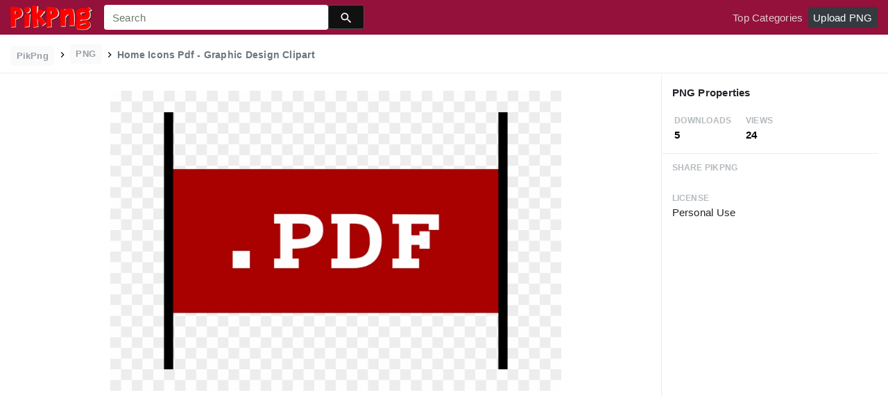

--- FILE ---
content_type: text/html;charset=utf-8
request_url: https://www.pikpng.com/pngvi/imhwbRT_home-icons-pdf-graphic-design-clipart/
body_size: 8366
content:





<!doctype html>
<html lang="en"><head>
    <meta charset="utf-8">
    <meta name="viewport" content="width=device-width, initial-scale=1, shrink-to-fit=no">

    <title>Home Icons Pdf - Graphic Design Clipart (#4183293) - PikPng </title>
    <meta name="description" content="Home Icons Pdf - Graphic Design Clipart is high quality 640*480  transparent png stocked by PikPng. Download it free and share it with more people.">
	<meta name="keywords" content="Home Icons Pdf - Graphic Design Clipart, transparent png image">

   
    <link rel="stylesheet" href="https://www.pikpng.com/css/a.css">
    <link rel="stylesheet" href="https://www.pikpng.com/css/b.css">
    <link rel="stylesheet" href="https://www.pikpng.com/css/icon_details.css">
	<link rel="stylesheet" href="https://www.pikpng.com/css/page.css?v=1.1">

<meta property="og:type" content="website" />
<meta property="og:url" content="https://www.pikpng.com/pngvi/imhwbRT_home-icons-pdf-graphic-design-clipart/" />
<meta property="og:title" content="Home Icons Pdf - Graphic Design Clipart (#4183293) - PikPng" />
<meta property="og:description" content="Home Icons Pdf - Graphic Design Clipart is high quality 640*480  transparent png stocked by PikPng. Download it free and share it with more people." />
<meta property="og:image" content="https://www.pikpng.com/pngl/m/418-4183293_home-icons-pdf-graphic-design-clipart.png">
<meta property="og:site_name" content="PikPng.com" />
<meta property="fb:app_id" content="2370715289850948" />
<meta property="twitter:account_id" content="1064403778017738752" />
<meta name="twitter:site" content="@pikpng_inc">
<meta name="twitter:card" content="photo">
<meta name="twitter:title" content="Home Icons Pdf - Graphic Design Clipart (#4183293) - PikPng">
<meta name="twitter:image" content="https://www.pikpng.com/pngl/m/418-4183293_home-icons-pdf-graphic-design-clipart.png">
 


 
  
 <style>
 .img-detail-title a {
color:#aaa9a9!important;
font-weight:400!important;
}

.fz14{color:#818684!important}
.h3{font-size: 1.2rem!important;font-weight:400!important;color:#6c7176 !important}

 
.pdt-app-img-link {
    display: none;
    width: 130px;
    height: 130px;
    position: absolute;
    left: 0;
    top: 0;
    right: 0;
    bottom: 0;
    background: url(/images/buy_img_link.png) no-repeat;
    margin: auto;
}
.at-label{display:none;}
.pdt-app-box:hover .pdt-app-img-link{display:inline-block;opacity:.8}.pdt-app-box:hover .pdt-app-img-link:hover{opacity:1}

@media screen and (max-width: 640px){
.imgcss{
width:95%!important;
}
.buttoncss{
margin-bottom:10px;
}
}

.click_pop {cursor:pointer!important;}
</style>

 

<script async src="https://pagead2.googlesyndication.com/pagead/js/adsbygoogle.js"></script>

 
</head>
<body class="preview-white nav-fixed">
    


	<link rel="stylesheet" href="/adopen/adstyle.css">	
<div class="adbgPop"></div>
<div class="adpop" style="top: 100px;">
    <div class="adpop-top">
        <h2 class="poph2">Download PNG</h2>
        <span class="adpop-close"><img src="/adopen/close-2.png" width="30"></span>
    </div>
    <div class="adpop-content">

	<div style="float:left;margin-left:-4px;" class="adtextshow" id="pophints">&nbsp;Please wait while your url is generating... <span style="float:right;" class="clock" id="clockid">3</span></div>

	<div class="adhtml">


	</div>

        <div class="adpop-content-left">
            <p>Resolution: <span id="idresad" style="margin-right:8px;"></span> Image Size: <span id="idsizead"></span></p>
			<p class="freedownad"><a href="#" class="downloadadopen" id="downbtnad" rel="nofollow" target="_blank" style="text-decoration: none;">Download</a></p>
        </div>
    </div> 
</div>

    
 






<nav class="navbar navbar-expand-lg navbar-dark bg-dark">
    <a href="/" class="navbar-brand p-0 d-xl-none mr-2">
        <img src="/images/logoicon5.png" width="36" height="36" class="d-inline-block align-top"  >
    </a>

    <a href="/" class="navbar-brand p-0 d-none d-xl-block">
        <img src="/images/logo5.png"  height="38" class="d-inline-block align-top"  >
    </a>

    
    <form name="keyForm" action="/search.html" class="search-form"  method="get" onsubmit="return search(document.keyForm);" >
        <div class="input-group">
            <input class="form-control  border-0 flexdatalist_disabled" type="search" name="k" placeholder="Search" value=""  >
            <div class="input-group-append">
                <button class="btn btn-primary btn-sm px-3" type="submit" style="background:#111;height:35px">
                    
    <img src="/images/search4.svg" alt="" width="20" height="20" class="ui-icon align-text-bottom">

                </button>
            </div>
        </div></form>


    <button class="navbar-toggler border-0 px-0" type="button" data-toggle="collapse" data-target="#mainNavigation" aria-controls="mainNavigation" aria-expanded="false" aria-label="Toggle navigation">
        <span class="navbar-toggler-icon"></span>
    </button>

    <div class="collapse navbar-collapse text-center text-lg-left" id="mainNavigation">
        <ul class="navbar-nav mr-auto">
            <!--li class="nav-item">
                <a href="https://www.pikpng.com/freepng/arrow/" class="nav-link ">Clipart</a>
            </li>
            <li class="nav-item">
                <a href="https://www.pikpng.com/freepng/car/" class="nav-link ">Silhouette</a>
            </li>
            <li class="nav-item">
                <a href="https://www.pikpng.com/freepng/food/" class="nav-link ">Icon</a>
            </li-->
            
        </ul>

        <ul class="navbar-nav text-lg-right">
            

            <li class="nav-item d-none">
                <a href="#cart-preview-dropdown" data-toggle="collapse" class="nav-link">
                    
     <img src="/images/split.svg" alt="" width="16" height="16" class="ui-icon align-text-bottom" style="margin-top:8px;">

                    <span class="badge badge-danger badge-pill">
                        <span data-counter="cart_items"></span>
                    </span>
                </a>
            </li>

            
                <li class="nav-item">
                    <a href="/toppngs/" class="nav-link" >Top Categories</a>
                </li>
                <li class="nav-item">
                    <a href="/uploadimgs/" class="nav-link" rel="nofollow" style="border-color:#dee2e6;color:#fff;background:#343a40;border-radius:4px!important;">Upload PNG</a>
                </li>
            
        </ul>

      
    </div>
</nav>
    

    
    <header class="bg-white border-bottom py-2">
        <div class="container-fluid">
            <div class="row">
                <div class="col-md-9">
                    <div class="text-muted font-weight-bold small pt-1">
                        <a href="/" class="px-2 py-1 rounded text-muted opacity-70 btn btn-sm btn-light text-secondary mb-0" style="margin-bottom:6px;">
                            PikPng
                        </a>

                        
						<img src="/images/split.svg" alt="" width="16" height="16" class="ui-icon align-text-bottom" style="margin-top:2px;">

 
                            <span class="px-2 py-1 rounded text-muted opacity-70 btn btn-sm btn-light text-secondary mb-0"  style="margin-bottom:6px!important;">
                               PNG
                            </span>

                            
						<img src="/images/split.svg" alt="" width="16" height="16" class="ui-icon align-text-bottom" style="margin-top:2px;">

                          <h1 style="font-size:14px;display:inline-block;">Home Icons Pdf - Graphic Design Clipart</h1>
 

 
                    </div>
                </div>
                <div class="mt-1 col-md-3 text-md-right">
 
 
                </div>
            </div>
        </div>
    </header>

    <main class="bg-white border-bottom">
        <div class="container-fluid">
            
                <div class="icon-details">
                    <div class="row no-gutters">
                        <div class="col-xl-9 col-lg-8">
                            <div class="text-center pt-3 pb-5 h-100 position-relative">




                                <div class="my-4 d-flex justify-content-center align-items-center">
                                    <div class="icon-preview-img sized pdt-app-box">

 <a href="https://www.pikpng.com/transpng/imhwbRT/"   title="Home Icons Pdf - Graphic Design Clipart" class="" target="_blank">

																	 <span class="pdt-app-img-link" style="top:-400px!important"></span>

                                        <img class="imgcss" src="https://www.pikpng.com/pngl/m/418-4183293_home-icons-pdf-graphic-design-clipart.png" width="650" height="auto"  alt="Home Icons Pdf - Graphic Design Clipart #4183293" title="Home Icons Pdf - Graphic Design Clipart" class="d-block mx-auto">
											
									</a>

                                    </div>
                                </div>
	
                           
<div style="margin-bottom:10px;"> 
<!-- auto-hori -->
<ins class="adsbygoogle"
     style="display:block"
     data-ad-client="ca-pub-3317875339271875"
     data-ad-slot="1999647039"
     data-ad-format="auto"
     data-full-width-responsive="true"></ins>
<script>
     (adsbygoogle = window.adsbygoogle || []).push({});
</script>

</div>

                                <div class="text-center mb-2">
                                    
                                        
                                            <button class="btn btn-primary px-4 " style="background-color: #d1d1d2;border-color: #d1d1d2;" 
											  onclick="javascript:document.location='https://www.pikpng.com/downpngs/imhwbRT_home-icons-pdf-graphic-design-clipart/'">
                                                Free Download
                                            </button>

                                            <a href="https://www.pikpng.com/setdmca/" class="btn btn-outline-secondary px-4" rel="nofollow">
                                                Copyright complaint 
                                            </a>


                                        
                                    
                                </div>

<style>
p{margin-bottom:6px!important;}
.pdt-link-div{padding-bottom:8px!important;}
</style>


			<div class="pdt-link-box clearfix">
			
			<h2 class="pdt-link-title" style="text-align:left;">You're welcome to embed this image in your website/blog!</h2>
			
			<div class="pdt-link-div clearfix">
				<p class="pdt-link-name" style="text-align:left;">Text link to this page:</p>
				<p class="pdt-link-url" style="text-align:left;">
					<textarea type="text" onclick="javascript:this.select();"  class="pdt-link-input">&lt;a href="https://www.pikpng.com/pngvi/imhwbRT_home-icons-pdf-graphic-design-clipart/" target="_blank"&gt;Home Icons Pdf - Graphic Design Clipart @pikpng.com&lt;/a&gt;</textarea>
				</p>
			</div>


<div> 
<!-- auto-hori -->
<ins class="adsbygoogle"
     style="display:block"
     data-ad-client="ca-pub-3317875339271875"
     data-ad-slot="1999647039"
     data-ad-format="auto"
     data-full-width-responsive="true"></ins>
<script>
     (adsbygoogle = window.adsbygoogle || []).push({});
</script>

</div>

 
			<div class="pdt-link-div clearfix">
				<p class="pdt-link-name" style="text-align:left;">Medium size image for your website/blog:</p>
				<p class="pdt-link-url" style="text-align:left;">
					<textarea type="text" onclick="javascript:this.select();"  class="pdt-link-input">&lt;img src="https://www.pikpng.com/pngl/m/418-4183293_home-icons-pdf-graphic-design-clipart.png" alt="Home Icons Pdf - Graphic Design Clipart@pikpng.com"&gt;</textarea>
				</p>
			</div>

			</div>


                            </div>



                        </div>
                        <div class="col-xl-3 col-lg-4 col-details">
                            <div class="border-bottom p-3">
                                
                                    
                                        <div class="pb-2">
                                   

                                            <h6 class="d-inline-block">
                                                     PNG Properties
                                            </h6>
                                        </div>

                                        <div class="text-muted mb-0 ml-1">
                                            <div class="row">
                                                <div class="col-4">
                                                    <small class="text-muted text-uppercase font-weight-bold small opacity-50">Downloads</small>
                                                    <strong class="d-block text-dark">
                                                        5
                                                    </strong>
                                                </div>

                                                <div class="col-4">
                                                    <small class="text-muted text-uppercase font-weight-bold small opacity-50">Views </small>
                                                    <strong class="d-block text-dark">
                                                        24
                                                    </strong>
                                                </div>

                                            </div>
                                        </div>
                                    
                                
                            </div>


                            <div class="px-3">



                                <ul class="list-unstyled">

                                    <li class="my-4">
                                        <small class="text-muted text-uppercase font-weight-bold small opacity-50">Share PikPng</small>
                                        <span class="d-block">  								<div class="addthis_inline_share_toolbox"></div> </span>
                                    </li>

                                    <li class="my-4">
                                        <small class="text-muted text-uppercase font-weight-bold small opacity-50">License</small>
                                        <span class="d-block">  Personal Use </span>
                                    </li>

 <li class="my-4">


<div> 
<!-- auto-hori -->
<ins class="adsbygoogle"
     style="display:block"
     data-ad-client="ca-pub-3317875339271875"
     data-ad-slot="1999647039"
     data-ad-format="auto"
     data-full-width-responsive="true"></ins>
<script>
     (adsbygoogle = window.adsbygoogle || []).push({});
</script>

</div>
      </li>


                                    <li class="my-4">
                                        <small class="text-muted text-uppercase font-weight-bold small opacity-50">Resolution</small>
                                        <span class="d-block">
											640x480
                                        </span>
                                   
                                    </li>

                                    
                                        <li class="my-4">
                                            <small class="text-muted text-uppercase font-weight-bold small opacity-50">Name</small>
                                            <span class="d-block"> Home Icons Pdf - Graphic Design Clipart </span>
                                        </li>
                                    

                                    
                                        <li class="my-4">
                                            <small class="text-muted text-uppercase font-weight-bold small opacity-50">Size</small>
                                            <span class="d-block"> 36 KB  </span>
                                        </li>
                                    
 

                                    <li class="my-4">
                                        <small class="text-muted text-uppercase font-weight-bold small opacity-50">Ralate Tags</small>
                                        <span class="d-block pt-1">
                                            
<div> 
<!-- auto-hori -->
<ins class="adsbygoogle"
     style="display:block"
     data-ad-client="ca-pub-3317875339271875"
     data-ad-slot="1999647039"
     data-ad-format="auto"
     data-full-width-responsive="true"></ins>
<script>
     (adsbygoogle = window.adsbygoogle || []).push({});
</script>

</div>                                                
                                                 
      

		    
                                        </span>
                                    </li>
 
                                </ul>
                            </div>

                  
                        </div>
                    </div>
                </div>
            
        </div>
    </main>

    
        <div class="bg-light py-3">
            <div class="container-fluid">
                <div class="row">
                    <div class="col-md-6">
                        <div class="pl-1 mb-3">
                            <h3 class="h5 mb-0">
You may also like
                            </h3>

 
                        </div>
                    </div>
                    <div class="col-md-6">
                        <div class="d-none d-lg-block text-right">
						

              <a    style="text-transform:capitalize;display: inline-block !important;color:#818684!important" href="https://www.pikpng.com/freepng/pdf-png-icons/"  title="pdf png icons" lass="btn btn-outline-secondary">
              
                pdf png icons
             
</a>&nbsp;&nbsp;

              <a    style="text-transform:capitalize;display: inline-block !important;color:#818684!important" href="https://www.pikpng.com/freepng/transparent-png-images-of-social-media-icons/"  title="transparent png images of social media icons" lass="btn btn-outline-secondary">
              
                transparent png images of social media icons
             
</a>&nbsp;&nbsp;

              <a    style="text-transform:capitalize;display: inline-block !important;color:#818684!important" href="https://www.pikpng.com/freepng/real-estate-icons-png/"  title="real estate icons png" lass="btn btn-outline-secondary">
              
                real estate icons png
             
</a>&nbsp;&nbsp;

              <a    style="text-transform:capitalize;display: inline-block !important;color:#818684!important" href="https://www.pikpng.com/freepng/facebook-twitter-icons-png/"  title="facebook twitter icons png" lass="btn btn-outline-secondary">
              
                facebook twitter icons png
             
</a>&nbsp;&nbsp;



                         </div>
                    </div>
                </div>

                
                    
                    
                        
    <div class="icon-grid grid-fluid clearfix">
        
            
    
    
    
    
    
    


    <div id="masList" class="clearfix img-list-box  png_tag_list">
        





 

		<div class="list-item img-list">
		<div class="img-list-pd">
			<div class="img-show" >
			<a href="https://www.pikpng.com/pngvi/imhwbRT_home-icons-pdf-graphic-design-clipart/" class="img-part click_pop9" title="Home Icons Pdf - Graphic Design Clipart">
				<img class="lazy2" src="/images/default.png" data-original="https://cpng.pikpng.com/pngl/s/418-4183293_home-icons-pdf-graphic-design-clipart.png" alt="Home Icons Pdf - Graphic Design Clipart" title="Home Icons Pdf - Graphic Design Clipart">
				<div class="img-bg"></div>
			</a>
			<div class="img-btn-box">
				<a href="https://www.pikpng.com/pngvi/imhwbRT_home-icons-pdf-graphic-design-clipart/" style="background: #232328;"> <span>PNG</span></a>
			</div>
		</div>
		<div class="img-detail">
			<h3 class="img-detail-title">
			<a href="#" style="text-transform:capitalize">Home Icons Pdf - Graphic Design Clipart</a></h3>
			<div class="pic-info clearfix"> 
			<p class="info-title fl">640*480</p>
			<div class="download-info fr">
				<p class="fl download-info-p">
					<img src="https://www.pikpng.com/images/icon-see.png" style="width:16px; height: 16px;">
					<span>0</span>
				</p>
				<p class="fl download-info-p">
					<img src="https://www.pikpng.com/images/icon-pctdown.png" style="width:16px; height: 16px;">
					<span>0</span>
				</p>
			</div>
			</div>
		</div>
		</div></div>




 

		<div class="list-item img-list">
		<div class="img-list-pd">
			<div class="img-show" >
			<a href="https://www.pikpng.com/pngvi/ThwbJx_free-vector-home-icons-free-vector-design-home/" class="img-part click_pop9" title="Free Vector Home Icons Free Vector - Design Home Vector Png Clipart">
				<img class="lazy2" src="/images/default.png" data-original="https://cpng.pikpng.com/pngl/s/53-537264_free-vector-home-icons-free-vector-design-home.png" alt="Free Vector Home Icons Free Vector - Design Home Vector Png Clipart" title="Free Vector Home Icons Free Vector - Design Home Vector Png Clipart">
				<div class="img-bg"></div>
			</a>
			<div class="img-btn-box">
				<a href="https://www.pikpng.com/pngvi/ThwbJx_free-vector-home-icons-free-vector-design-home-vector-png-clipart/" style="background: #232328;"> <span>PNG</span></a>
			</div>
		</div>
		<div class="img-detail">
			<h3 class="img-detail-title">
			<a href="#" style="text-transform:capitalize">Free Vector Home Icons Free Vector - Design Home Vector Png Clipart</a></h3>
			<div class="pic-info clearfix"> 
			<p class="info-title fl">4267*3143</p>
			<div class="download-info fr">
				<p class="fl download-info-p">
					<img src="https://www.pikpng.com/images/icon-see.png" style="width:16px; height: 16px;">
					<span>0</span>
				</p>
				<p class="fl download-info-p">
					<img src="https://www.pikpng.com/images/icon-pctdown.png" style="width:16px; height: 16px;">
					<span>0</span>
				</p>
			</div>
			</div>
		</div>
		</div></div>




 

		<div class="list-item img-list">
		<div class="img-list-pd">
			<div class="img-show" >
			<a href="https://www.pikpng.com/pngvi/ixJiJx_diy-workshops-kelsey-brosseau-graphic-design-clipart/" class="img-part click_pop9" title="Diy Workshops Kelsey Brosseau - Graphic Design Clipart">
				<img class="lazy2" src="/images/default.png" data-original="https://cpng.pikpng.com/pngl/s/25-252442_diy-workshops-kelsey-brosseau-graphic-design-clipart.png" alt="Diy Workshops Kelsey Brosseau - Graphic Design Clipart" title="Diy Workshops Kelsey Brosseau - Graphic Design Clipart">
				<div class="img-bg"></div>
			</a>
			<div class="img-btn-box">
				<a href="https://www.pikpng.com/pngvi/ixJiJx_diy-workshops-kelsey-brosseau-graphic-design-clipart/" style="background: #232328;"> <span>PNG</span></a>
			</div>
		</div>
		<div class="img-detail">
			<h3 class="img-detail-title">
			<a href="#" style="text-transform:capitalize">Diy Workshops Kelsey Brosseau - Graphic Design Clipart</a></h3>
			<div class="pic-info clearfix"> 
			<p class="info-title fl">1580*1029</p>
			<div class="download-info fr">
				<p class="fl download-info-p">
					<img src="https://www.pikpng.com/images/icon-see.png" style="width:16px; height: 16px;">
					<span>0</span>
				</p>
				<p class="fl download-info-p">
					<img src="https://www.pikpng.com/images/icon-pctdown.png" style="width:16px; height: 16px;">
					<span>0</span>
				</p>
			</div>
			</div>
		</div>
		</div></div>




 

		<div class="list-item img-list">
		<div class="img-list-pd">
			<div class="img-show" >
			<a href="https://www.pikpng.com/pngvi/ibJihxb_computer-icons-pdf-web-design-art-graphic-design/" class="img-part click_pop9" title="Computer Icons Pdf Web Design Art - Graphic Design Clipart">
				<img class="lazy2" src="/images/default.png" data-original="https://cpng.pikpng.com/pngl/s/319-3191999_computer-icons-pdf-web-design-art-graphic-design.png" alt="Computer Icons Pdf Web Design Art - Graphic Design Clipart" title="Computer Icons Pdf Web Design Art - Graphic Design Clipart">
				<div class="img-bg"></div>
			</a>
			<div class="img-btn-box">
				<a href="https://www.pikpng.com/pngvi/ibJihxb_computer-icons-pdf-web-design-art-graphic-design-clipart/" style="background: #232328;"> <span>PNG</span></a>
			</div>
		</div>
		<div class="img-detail">
			<h3 class="img-detail-title">
			<a href="#" style="text-transform:capitalize">Computer Icons Pdf Web Design Art - Graphic Design Clipart</a></h3>
			<div class="pic-info clearfix"> 
			<p class="info-title fl">580*750</p>
			<div class="download-info fr">
				<p class="fl download-info-p">
					<img src="https://www.pikpng.com/images/icon-see.png" style="width:16px; height: 16px;">
					<span>0</span>
				</p>
				<p class="fl download-info-p">
					<img src="https://www.pikpng.com/images/icon-pctdown.png" style="width:16px; height: 16px;">
					<span>0</span>
				</p>
			</div>
			</div>
		</div>
		</div></div>




 

		<div class="list-item img-list">
		<div class="img-list-pd">
			<div class="img-show" >
			<a href="https://www.pikpng.com/pngvi/iJwwTob_design-your-original-calender-pdf-with-photo-calendar/" class="img-part click_pop9" title="Design Your Original Calender Pdf With Photo - Calendar Pdf Design Clipart">
				<img class="lazy2" src="/images/default.png" data-original="https://cpng.pikpng.com/pngl/s/389-3890162_design-your-original-calender-pdf-with-photo-calendar.png" alt="Design Your Original Calender Pdf With Photo - Calendar Pdf Design Clipart" title="Design Your Original Calender Pdf With Photo - Calendar Pdf Design Clipart">
				<div class="img-bg"></div>
			</a>
			<div class="img-btn-box">
				<a href="https://www.pikpng.com/pngvi/iJwwTob_design-your-original-calender-pdf-with-photo-calendar-pdf-design-clipart/" style="background: #232328;"> <span>PNG</span></a>
			</div>
		</div>
		<div class="img-detail">
			<h3 class="img-detail-title">
			<a href="#" style="text-transform:capitalize">Design Your Original Calender Pdf With Photo - Calendar Pdf Design Clipart</a></h3>
			<div class="pic-info clearfix"> 
			<p class="info-title fl">1000*326</p>
			<div class="download-info fr">
				<p class="fl download-info-p">
					<img src="https://www.pikpng.com/images/icon-see.png" style="width:16px; height: 16px;">
					<span>0</span>
				</p>
				<p class="fl download-info-p">
					<img src="https://www.pikpng.com/images/icon-pctdown.png" style="width:16px; height: 16px;">
					<span>0</span>
				</p>
			</div>
			</div>
		</div>
		</div></div>




 

		<div class="list-item img-list">
		<div class="img-list-pd">
			<div class="img-show" >
			<a href="https://www.pikpng.com/pngvi/bbThwh_shopping-tag-label-discount-offer-off-sale-comments/" class="img-part click_pop9" title="Shopping Tag Label Discount Offer Off Sale Comments - Home Logo Design Clipart">
				<img class="lazy2" src="/images/default.png" data-original="https://cpng.pikpng.com/pngl/s/74-745826_shopping-tag-label-discount-offer-off-sale-comments.png" alt="Shopping Tag Label Discount Offer Off Sale Comments - Home Logo Design Clipart" title="Shopping Tag Label Discount Offer Off Sale Comments - Home Logo Design Clipart">
				<div class="img-bg"></div>
			</a>
			<div class="img-btn-box">
				<a href="https://www.pikpng.com/pngvi/bbThwh_shopping-tag-label-discount-offer-off-sale-comments-home-logo-design-clipart/" style="background: #232328;"> <span>PNG</span></a>
			</div>
		</div>
		<div class="img-detail">
			<h3 class="img-detail-title">
			<a href="#" style="text-transform:capitalize">Shopping Tag Label Discount Offer Off Sale Comments - Home Logo Design Clipart</a></h3>
			<div class="pic-info clearfix"> 
			<p class="info-title fl">980*982</p>
			<div class="download-info fr">
				<p class="fl download-info-p">
					<img src="https://www.pikpng.com/images/icon-see.png" style="width:16px; height: 16px;">
					<span>0</span>
				</p>
				<p class="fl download-info-p">
					<img src="https://www.pikpng.com/images/icon-pctdown.png" style="width:16px; height: 16px;">
					<span>0</span>
				</p>
			</div>
			</div>
		</div>
		</div></div>




 

		<div class="list-item img-list">
		<div class="img-list-pd">
			<div class="img-show" >
			<a href="https://www.pikpng.com/pngvi/wTJxTo_png-file-svg-home-logo-design-clipart/" class="img-part click_pop9" title="Png File Svg - Home Logo Design Clipart">
				<img class="lazy2" src="/images/default.png" data-original="https://cpng.pikpng.com/pngl/s/158-1584354_png-file-svg-home-logo-design-clipart.png" alt="Png File Svg - Home Logo Design Clipart" title="Png File Svg - Home Logo Design Clipart">
				<div class="img-bg"></div>
			</a>
			<div class="img-btn-box">
				<a href="https://www.pikpng.com/pngvi/wTJxTo_png-file-svg-home-logo-design-clipart/" style="background: #232328;"> <span>PNG</span></a>
			</div>
		</div>
		<div class="img-detail">
			<h3 class="img-detail-title">
			<a href="#" style="text-transform:capitalize">Png File Svg - Home Logo Design Clipart</a></h3>
			<div class="pic-info clearfix"> 
			<p class="info-title fl">981*980</p>
			<div class="download-info fr">
				<p class="fl download-info-p">
					<img src="https://www.pikpng.com/images/icon-see.png" style="width:16px; height: 16px;">
					<span>0</span>
				</p>
				<p class="fl download-info-p">
					<img src="https://www.pikpng.com/images/icon-pctdown.png" style="width:16px; height: 16px;">
					<span>0</span>
				</p>
			</div>
			</div>
		</div>
		</div></div>




 

		<div class="list-item img-list">
		<div class="img-list-pd">
			<div class="img-show" >
			<a href="https://www.pikpng.com/pngvi/iwwJwJb_flag-icon-png-format-kingdom-of-bahrain-symbols/" class="img-part click_pop9" title="Flag Icon, Png Format, Kingdom Of Bahrain, Symbols, - Graphic Design Clipart">
				<img class="lazy2" src="/images/default.png" data-original="https://cpng.pikpng.com/pngl/s/409-4098423_flag-icon-png-format-kingdom-of-bahrain-symbols.png" alt="Flag Icon, Png Format, Kingdom Of Bahrain, Symbols, - Graphic Design Clipart" title="Flag Icon, Png Format, Kingdom Of Bahrain, Symbols, - Graphic Design Clipart">
				<div class="img-bg"></div>
			</a>
			<div class="img-btn-box">
				<a href="https://www.pikpng.com/pngvi/iwwJwJb_flag-icon-png-format-kingdom-of-bahrain-symbols-graphic-design-clipart/" style="background: #232328;"> <span>PNG</span></a>
			</div>
		</div>
		<div class="img-detail">
			<h3 class="img-detail-title">
			<a href="#" style="text-transform:capitalize">Flag Icon, Png Format, Kingdom Of Bahrain, Symbols, - Graphic Design Clipart</a></h3>
			<div class="pic-info clearfix"> 
			<p class="info-title fl">640*480</p>
			<div class="download-info fr">
				<p class="fl download-info-p">
					<img src="https://www.pikpng.com/images/icon-see.png" style="width:16px; height: 16px;">
					<span>0</span>
				</p>
				<p class="fl download-info-p">
					<img src="https://www.pikpng.com/images/icon-pctdown.png" style="width:16px; height: 16px;">
					<span>0</span>
				</p>
			</div>
			</div>
		</div>
		</div></div>




 

		<div class="list-item img-list">
		<div class="img-list-pd">
			<div class="img-show" >
			<a href="https://www.pikpng.com/pngvi/iTbJJb_this-free-icons-png-design-of-mimetype-pdf/" class="img-part click_pop9" title="This Free Icons Png Design Of Mimetype Pdf Clipart">
				<img class="lazy2" src="/images/default.png" data-original="https://cpng.pikpng.com/pngl/s/20-201039_this-free-icons-png-design-of-mimetype-pdf.png" alt="This Free Icons Png Design Of Mimetype Pdf Clipart" title="This Free Icons Png Design Of Mimetype Pdf Clipart">
				<div class="img-bg"></div>
			</a>
			<div class="img-btn-box">
				<a href="https://www.pikpng.com/pngvi/iTbJJb_this-free-icons-png-design-of-mimetype-pdf-clipart/" style="background: #232328;"> <span>PNG</span></a>
			</div>
		</div>
		<div class="img-detail">
			<h3 class="img-detail-title">
			<a href="#" style="text-transform:capitalize">This Free Icons Png Design Of Mimetype Pdf Clipart</a></h3>
			<div class="pic-info clearfix"> 
			<p class="info-title fl">1824*2362</p>
			<div class="download-info fr">
				<p class="fl download-info-p">
					<img src="https://www.pikpng.com/images/icon-see.png" style="width:16px; height: 16px;">
					<span>0</span>
				</p>
				<p class="fl download-info-p">
					<img src="https://www.pikpng.com/images/icon-pctdown.png" style="width:16px; height: 16px;">
					<span>0</span>
				</p>
			</div>
			</div>
		</div>
		</div></div>




 

		<div class="list-item img-list">
		<div class="img-list-pd">
			<div class="img-show" >
			<a href="https://www.pikpng.com/pngvi/imhwxhx_this-free-icons-png-design-of-locked-blue/" class="img-part click_pop9" title="This Free Icons Png Design Of Locked-blue - Home Button Clipart Png Transparent Png">
				<img class="lazy2" src="/images/default.png" data-original="https://cpng.pikpng.com/pngl/s/418-4183806_this-free-icons-png-design-of-locked-blue.png" alt="This Free Icons Png Design Of Locked-blue - Home Button Clipart Png Transparent Png" title="This Free Icons Png Design Of Locked-blue - Home Button Clipart Png Transparent Png">
				<div class="img-bg"></div>
			</a>
			<div class="img-btn-box">
				<a href="https://www.pikpng.com/pngvi/imhwxhx_this-free-icons-png-design-of-locked-blue-home-button-clipart-png/" style="background: #232328;"> <span>PNG</span></a>
			</div>
		</div>
		<div class="img-detail">
			<h3 class="img-detail-title">
			<a href="#" style="text-transform:capitalize">This Free Icons Png Design Of Locked-blue - Home Button Clipart Png Transparent Png</a></h3>
			<div class="pic-info clearfix"> 
			<p class="info-title fl">2370*2400</p>
			<div class="download-info fr">
				<p class="fl download-info-p">
					<img src="https://www.pikpng.com/images/icon-see.png" style="width:16px; height: 16px;">
					<span>0</span>
				</p>
				<p class="fl download-info-p">
					<img src="https://www.pikpng.com/images/icon-pctdown.png" style="width:16px; height: 16px;">
					<span>0</span>
				</p>
			</div>
			</div>
		</div>
		</div></div>




 

		<div class="list-item img-list">
		<div class="img-list-pd">
			<div class="img-show" >
			<a href="https://www.pikpng.com/pngvi/iToRxR_this-free-icons-png-design-of-remix-of/" class="img-part click_pop9" title="This Free Icons Png Design Of Remix Of Cartoon Red Clipart">
				<img class="lazy2" src="/images/default.png" data-original="https://cpng.pikpng.com/pngl/s/20-201472_this-free-icons-png-design-of-remix-of.png" alt="This Free Icons Png Design Of Remix Of Cartoon Red Clipart" title="This Free Icons Png Design Of Remix Of Cartoon Red Clipart">
				<div class="img-bg"></div>
			</a>
			<div class="img-btn-box">
				<a href="https://www.pikpng.com/pngvi/iToRxR_this-free-icons-png-design-of-remix-of-cartoon-red-clipart/" style="background: #232328;"> <span>PNG</span></a>
			</div>
		</div>
		<div class="img-detail">
			<h3 class="img-detail-title">
			<a href="#" style="text-transform:capitalize">This Free Icons Png Design Of Remix Of Cartoon Red Clipart</a></h3>
			<div class="pic-info clearfix"> 
			<p class="info-title fl">2392*2400</p>
			<div class="download-info fr">
				<p class="fl download-info-p">
					<img src="https://www.pikpng.com/images/icon-see.png" style="width:16px; height: 16px;">
					<span>0</span>
				</p>
				<p class="fl download-info-p">
					<img src="https://www.pikpng.com/images/icon-pctdown.png" style="width:16px; height: 16px;">
					<span>0</span>
				</p>
			</div>
			</div>
		</div>
		</div></div>




 

		<div class="list-item img-list">
		<div class="img-list-pd">
			<div class="img-show" >
			<a href="https://www.pikpng.com/pngvi/ThwTwx_mobile-phone-home-icon-comments-home-mobile-icon/" class="img-part click_pop9" title="Mobile Phone Home Icon Comments - Home Mobile Icon Png Clipart">
				<img class="lazy2" src="/images/default.png" data-original="https://cpng.pikpng.com/pngl/s/53-537127_mobile-phone-home-icon-comments-home-mobile-icon.png" alt="Mobile Phone Home Icon Comments - Home Mobile Icon Png Clipart" title="Mobile Phone Home Icon Comments - Home Mobile Icon Png Clipart">
				<div class="img-bg"></div>
			</a>
			<div class="img-btn-box">
				<a href="https://www.pikpng.com/pngvi/ThwTwx_mobile-phone-home-icon-comments-home-mobile-icon-png-clipart/" style="background: #232328;"> <span>PNG</span></a>
			</div>
		</div>
		<div class="img-detail">
			<h3 class="img-detail-title">
			<a href="#" style="text-transform:capitalize">Mobile Phone Home Icon Comments - Home Mobile Icon Png Clipart</a></h3>
			<div class="pic-info clearfix"> 
			<p class="info-title fl">980*916</p>
			<div class="download-info fr">
				<p class="fl download-info-p">
					<img src="https://www.pikpng.com/images/icon-see.png" style="width:16px; height: 16px;">
					<span>0</span>
				</p>
				<p class="fl download-info-p">
					<img src="https://www.pikpng.com/images/icon-pctdown.png" style="width:16px; height: 16px;">
					<span>0</span>
				</p>
			</div>
			</div>
		</div>
		</div></div>




 

		<div class="list-item img-list">
		<div class="img-list-pd">
			<div class="img-show" >
			<a href="https://www.pikpng.com/pngvi/ThwbRh_home-icon-comments-home-icon-svg-clipart/" class="img-part click_pop9" title="Home Icon Comments - Home Icon Svg Clipart">
				<img class="lazy2" src="/images/default.png" data-original="https://cpng.pikpng.com/pngl/s/53-537150_home-icon-comments-home-icon-svg-clipart.png" alt="Home Icon Comments - Home Icon Svg Clipart" title="Home Icon Comments - Home Icon Svg Clipart">
				<div class="img-bg"></div>
			</a>
			<div class="img-btn-box">
				<a href="https://www.pikpng.com/pngvi/ThwbRh_home-icon-comments-home-icon-svg-clipart/" style="background: #232328;"> <span>PNG</span></a>
			</div>
		</div>
		<div class="img-detail">
			<h3 class="img-detail-title">
			<a href="#" style="text-transform:capitalize">Home Icon Comments - Home Icon Svg Clipart</a></h3>
			<div class="pic-info clearfix"> 
			<p class="info-title fl">981*944</p>
			<div class="download-info fr">
				<p class="fl download-info-p">
					<img src="https://www.pikpng.com/images/icon-see.png" style="width:16px; height: 16px;">
					<span>0</span>
				</p>
				<p class="fl download-info-p">
					<img src="https://www.pikpng.com/images/icon-pctdown.png" style="width:16px; height: 16px;">
					<span>0</span>
				</p>
			</div>
			</div>
		</div>
		</div></div>




 

		<div class="list-item img-list">
		<div class="img-list-pd">
			<div class="img-show" >
			<a href="https://www.pikpng.com/pngvi/ThmRii_home-icons-wireless-connected-home-icon-white-clipart/" class="img-part click_pop9" title="Home Icons Wireless - Connected Home Icon White Clipart">
				<img class="lazy2" src="/images/default.png" data-original="https://cpng.pikpng.com/pngl/s/53-538193_home-icons-wireless-connected-home-icon-white-clipart.png" alt="Home Icons Wireless - Connected Home Icon White Clipart" title="Home Icons Wireless - Connected Home Icon White Clipart">
				<div class="img-bg"></div>
			</a>
			<div class="img-btn-box">
				<a href="https://www.pikpng.com/pngvi/ThmRii_home-icons-wireless-connected-home-icon-white-clipart/" style="background: #232328;"> <span>PNG</span></a>
			</div>
		</div>
		<div class="img-detail">
			<h3 class="img-detail-title">
			<a href="#" style="text-transform:capitalize">Home Icons Wireless - Connected Home Icon White Clipart</a></h3>
			<div class="pic-info clearfix"> 
			<p class="info-title fl">620*553</p>
			<div class="download-info fr">
				<p class="fl download-info-p">
					<img src="https://www.pikpng.com/images/icon-see.png" style="width:16px; height: 16px;">
					<span>0</span>
				</p>
				<p class="fl download-info-p">
					<img src="https://www.pikpng.com/images/icon-pctdown.png" style="width:16px; height: 16px;">
					<span>0</span>
				</p>
			</div>
			</div>
		</div>
		</div></div>




 

		<div class="list-item img-list">
		<div class="img-list-pd">
			<div class="img-show" >
			<a href="https://www.pikpng.com/pngvi/Thmioh_home-icons-room-smart-home-device-icon-clipart/" class="img-part click_pop9" title="Home Icons Room - Smart Home Device Icon Clipart">
				<img class="lazy2" src="/images/default.png" data-original="https://cpng.pikpng.com/pngl/s/53-538446_home-icons-room-smart-home-device-icon-clipart.png" alt="Home Icons Room - Smart Home Device Icon Clipart" title="Home Icons Room - Smart Home Device Icon Clipart">
				<div class="img-bg"></div>
			</a>
			<div class="img-btn-box">
				<a href="https://www.pikpng.com/pngvi/Thmioh_home-icons-room-smart-home-device-icon-clipart/" style="background: #232328;"> <span>PNG</span></a>
			</div>
		</div>
		<div class="img-detail">
			<h3 class="img-detail-title">
			<a href="#" style="text-transform:capitalize">Home Icons Room - Smart Home Device Icon Clipart</a></h3>
			<div class="pic-info clearfix"> 
			<p class="info-title fl">977*576</p>
			<div class="download-info fr">
				<p class="fl download-info-p">
					<img src="https://www.pikpng.com/images/icon-see.png" style="width:16px; height: 16px;">
					<span>0</span>
				</p>
				<p class="fl download-info-p">
					<img src="https://www.pikpng.com/images/icon-pctdown.png" style="width:16px; height: 16px;">
					<span>0</span>
				</p>
			</div>
			</div>
		</div>
		</div></div>




 

		<div class="list-item img-list">
		<div class="img-list-pd">
			<div class="img-show" >
			<a href="https://www.pikpng.com/pngvi/oJowhh_home-icons-blue-home-icon-for-game-clipart/" class="img-part click_pop9" title="Home Icons Blue - Home Icon For Game Clipart">
				<img class="lazy2" src="/images/default.png" data-original="https://cpng.pikpng.com/pngl/s/101-1014381_home-icons-blue-home-icon-for-game-clipart.png" alt="Home Icons Blue - Home Icon For Game Clipart" title="Home Icons Blue - Home Icon For Game Clipart">
				<div class="img-bg"></div>
			</a>
			<div class="img-btn-box">
				<a href="https://www.pikpng.com/pngvi/oJowhh_home-icons-blue-home-icon-for-game-clipart/" style="background: #232328;"> <span>PNG</span></a>
			</div>
		</div>
		<div class="img-detail">
			<h3 class="img-detail-title">
			<a href="#" style="text-transform:capitalize">Home Icons Blue - Home Icon For Game Clipart</a></h3>
			<div class="pic-info clearfix"> 
			<p class="info-title fl">833*833</p>
			<div class="download-info fr">
				<p class="fl download-info-p">
					<img src="https://www.pikpng.com/images/icon-see.png" style="width:16px; height: 16px;">
					<span>0</span>
				</p>
				<p class="fl download-info-p">
					<img src="https://www.pikpng.com/images/icon-pctdown.png" style="width:16px; height: 16px;">
					<span>0</span>
				</p>
			</div>
			</div>
		</div>
		</div></div>




 

		<div class="list-item img-list">
		<div class="img-list-pd">
			<div class="img-show" >
			<a href="https://www.pikpng.com/pngvi/ibmbbxo_free-png-home-vector-psd-smart-home-icon/" class="img-part click_pop9" title="Free Png Home Vector Psd - Smart Home Icon Png Clipart">
				<img class="lazy2" src="/images/default.png" data-original="https://cpng.pikpng.com/pngl/s/326-3262655_free-png-home-vector-psd-smart-home-icon.png" alt="Free Png Home Vector Psd - Smart Home Icon Png Clipart" title="Free Png Home Vector Psd - Smart Home Icon Png Clipart">
				<div class="img-bg"></div>
			</a>
			<div class="img-btn-box">
				<a href="https://www.pikpng.com/pngvi/ibmbbxo_free-png-home-vector-psd-smart-home-icon-png-clipart/" style="background: #232328;"> <span>PNG</span></a>
			</div>
		</div>
		<div class="img-detail">
			<h3 class="img-detail-title">
			<a href="#" style="text-transform:capitalize">Free Png Home Vector Psd - Smart Home Icon Png Clipart</a></h3>
			<div class="pic-info clearfix"> 
			<p class="info-title fl">850*812</p>
			<div class="download-info fr">
				<p class="fl download-info-p">
					<img src="https://www.pikpng.com/images/icon-see.png" style="width:16px; height: 16px;">
					<span>0</span>
				</p>
				<p class="fl download-info-p">
					<img src="https://www.pikpng.com/images/icon-pctdown.png" style="width:16px; height: 16px;">
					<span>0</span>
				</p>
			</div>
			</div>
		</div>
		</div></div>




 

		<div class="list-item img-list">
		<div class="img-list-pd">
			<div class="img-show" >
			<a href="https://www.pikpng.com/pngvi/Thwbwo_open-font-awesome-home-icon-clipart/" class="img-part click_pop9" title="Open - Font Awesome Home Icon Clipart">
				<img class="lazy2" src="/images/default.png" data-original="https://cpng.pikpng.com/pngl/s/53-537287_open-font-awesome-home-icon-clipart.png" alt="Open - Font Awesome Home Icon Clipart" title="Open - Font Awesome Home Icon Clipart">
				<div class="img-bg"></div>
			</a>
			<div class="img-btn-box">
				<a href="https://www.pikpng.com/pngvi/Thwbwo_open-font-awesome-home-icon-clipart/" style="background: #232328;"> <span>PNG</span></a>
			</div>
		</div>
		<div class="img-detail">
			<h3 class="img-detail-title">
			<a href="#" style="text-transform:capitalize">Open - Font Awesome Home Icon Clipart</a></h3>
			<div class="pic-info clearfix"> 
			<p class="info-title fl">2000*2000</p>
			<div class="download-info fr">
				<p class="fl download-info-p">
					<img src="https://www.pikpng.com/images/icon-see.png" style="width:16px; height: 16px;">
					<span>0</span>
				</p>
				<p class="fl download-info-p">
					<img src="https://www.pikpng.com/images/icon-pctdown.png" style="width:16px; height: 16px;">
					<span>0</span>
				</p>
			</div>
			</div>
		</div>
		</div></div>




 

		<div class="list-item img-list">
		<div class="img-list-pd">
			<div class="img-show" >
			<a href="https://www.pikpng.com/pngvi/ThwJmh_england-home-icon-clipart/" class="img-part click_pop9" title="England Home Icon Clipart">
				<img class="lazy2" src="/images/default.png" data-original="https://cpng.pikpng.com/pngl/s/53-537850_england-home-icon-clipart.png" alt="England Home Icon Clipart" title="England Home Icon Clipart">
				<div class="img-bg"></div>
			</a>
			<div class="img-btn-box">
				<a href="https://www.pikpng.com/pngvi/ThwJmh_england-home-icon-clipart/" style="background: #232328;"> <span>PNG</span></a>
			</div>
		</div>
		<div class="img-detail">
			<h3 class="img-detail-title">
			<a href="#" style="text-transform:capitalize">England Home Icon Clipart</a></h3>
			<div class="pic-info clearfix"> 
			<p class="info-title fl">640*480</p>
			<div class="download-info fr">
				<p class="fl download-info-p">
					<img src="https://www.pikpng.com/images/icon-see.png" style="width:16px; height: 16px;">
					<span>0</span>
				</p>
				<p class="fl download-info-p">
					<img src="https://www.pikpng.com/images/icon-pctdown.png" style="width:16px; height: 16px;">
					<span>0</span>
				</p>
			</div>
			</div>
		</div>
		</div></div>




 

		<div class="list-item img-list">
		<div class="img-list-pd">
			<div class="img-show" >
			<a href="https://www.pikpng.com/pngvi/obwxTJ_office-files-pdf-office-icons-clipart/" class="img-part click_pop9" title="Office Files - Pdf Office Icons Clipart">
				<img class="lazy2" src="/images/default.png" data-original="https://cpng.pikpng.com/pngl/s/94-946147_office-files-pdf-office-icons-clipart.png" alt="Office Files - Pdf Office Icons Clipart" title="Office Files - Pdf Office Icons Clipart">
				<div class="img-bg"></div>
			</a>
			<div class="img-btn-box">
				<a href="https://www.pikpng.com/pngvi/obwxTJ_office-files-pdf-office-icons-clipart/" style="background: #232328;"> <span>PNG</span></a>
			</div>
		</div>
		<div class="img-detail">
			<h3 class="img-detail-title">
			<a href="#" style="text-transform:capitalize">Office Files - Pdf Office Icons Clipart</a></h3>
			<div class="pic-info clearfix"> 
			<p class="info-title fl">600*564</p>
			<div class="download-info fr">
				<p class="fl download-info-p">
					<img src="https://www.pikpng.com/images/icon-see.png" style="width:16px; height: 16px;">
					<span>0</span>
				</p>
				<p class="fl download-info-p">
					<img src="https://www.pikpng.com/images/icon-pctdown.png" style="width:16px; height: 16px;">
					<span>0</span>
				</p>
			</div>
			</div>
		</div>
		</div></div>




 

		<div class="list-item img-list">
		<div class="img-list-pd">
			<div class="img-show" >
			<a href="https://www.pikpng.com/pngvi/iTbixw_download-svg-download-png-small-pdf-icon-png/" class="img-part click_pop9" title="Download Svg Download Png - Small Pdf Icon Png Clipart">
				<img class="lazy2" src="/images/default.png" data-original="https://cpng.pikpng.com/pngl/s/20-200069_download-svg-download-png-small-pdf-icon-png.png" alt="Download Svg Download Png - Small Pdf Icon Png Clipart" title="Download Svg Download Png - Small Pdf Icon Png Clipart">
				<div class="img-bg"></div>
			</a>
			<div class="img-btn-box">
				<a href="https://www.pikpng.com/pngvi/iTbixw_download-svg-download-png-small-pdf-icon-png-clipart/" style="background: #232328;"> <span>PNG</span></a>
			</div>
		</div>
		<div class="img-detail">
			<h3 class="img-detail-title">
			<a href="#" style="text-transform:capitalize">Download Svg Download Png - Small Pdf Icon Png Clipart</a></h3>
			<div class="pic-info clearfix"> 
			<p class="info-title fl">1024*1024</p>
			<div class="download-info fr">
				<p class="fl download-info-p">
					<img src="https://www.pikpng.com/images/icon-see.png" style="width:16px; height: 16px;">
					<span>0</span>
				</p>
				<p class="fl download-info-p">
					<img src="https://www.pikpng.com/images/icon-pctdown.png" style="width:16px; height: 16px;">
					<span>0</span>
				</p>
			</div>
			</div>
		</div>
		</div></div>




 

		<div class="list-item img-list">
		<div class="img-list-pd">
			<div class="img-show" >
			<a href="https://www.pikpng.com/pngvi/iTbhmw_file-types-pdf-icon-png-small-clipart/" class="img-part click_pop9" title="File Types - Pdf Icon Png Small Clipart">
				<img class="lazy2" src="/images/default.png" data-original="https://cpng.pikpng.com/pngl/s/20-200280_file-types-pdf-icon-png-small-clipart.png" alt="File Types - Pdf Icon Png Small Clipart" title="File Types - Pdf Icon Png Small Clipart">
				<div class="img-bg"></div>
			</a>
			<div class="img-btn-box">
				<a href="https://www.pikpng.com/pngvi/iTbhmw_file-types-pdf-icon-png-small-clipart/" style="background: #232328;"> <span>PNG</span></a>
			</div>
		</div>
		<div class="img-detail">
			<h3 class="img-detail-title">
			<a href="#" style="text-transform:capitalize">File Types - Pdf Icon Png Small Clipart</a></h3>
			<div class="pic-info clearfix"> 
			<p class="info-title fl">600*564</p>
			<div class="download-info fr">
				<p class="fl download-info-p">
					<img src="https://www.pikpng.com/images/icon-see.png" style="width:16px; height: 16px;">
					<span>0</span>
				</p>
				<p class="fl download-info-p">
					<img src="https://www.pikpng.com/images/icon-pctdown.png" style="width:16px; height: 16px;">
					<span>0</span>
				</p>
			</div>
			</div>
		</div>
		</div></div>




 

		<div class="list-item img-list">
		<div class="img-list-pd">
			<div class="img-show" >
			<a href="https://www.pikpng.com/pngvi/iTbThm_medium-image-save-as-pdf-icon-clipart/" class="img-part click_pop9" title="Medium Image - Save As Pdf Icon Clipart">
				<img class="lazy2" src="/images/default.png" data-original="https://cpng.pikpng.com/pngl/s/20-200338_medium-image-save-as-pdf-icon-clipart.png" alt="Medium Image - Save As Pdf Icon Clipart" title="Medium Image - Save As Pdf Icon Clipart">
				<div class="img-bg"></div>
			</a>
			<div class="img-btn-box">
				<a href="https://www.pikpng.com/pngvi/iTbThm_medium-image-save-as-pdf-icon-clipart/" style="background: #232328;"> <span>PNG</span></a>
			</div>
		</div>
		<div class="img-detail">
			<h3 class="img-detail-title">
			<a href="#" style="text-transform:capitalize">Medium Image - Save As Pdf Icon Clipart</a></h3>
			<div class="pic-info clearfix"> 
			<p class="info-title fl">624*643</p>
			<div class="download-info fr">
				<p class="fl download-info-p">
					<img src="https://www.pikpng.com/images/icon-see.png" style="width:16px; height: 16px;">
					<span>0</span>
				</p>
				<p class="fl download-info-p">
					<img src="https://www.pikpng.com/images/icon-pctdown.png" style="width:16px; height: 16px;">
					<span>0</span>
				</p>
			</div>
			</div>
		</div>
		</div></div>




 

		<div class="list-item img-list">
		<div class="img-list-pd">
			<div class="img-show" >
			<a href="https://www.pikpng.com/pngvi/iTbTmx_open-new-adobe-pdf-icon-clipart/" class="img-part click_pop9" title="Open - New Adobe Pdf Icon Clipart">
				<img class="lazy2" src="/images/default.png" data-original="https://cpng.pikpng.com/pngl/s/20-200460_open-new-adobe-pdf-icon-clipart.png" alt="Open - New Adobe Pdf Icon Clipart" title="Open - New Adobe Pdf Icon Clipart">
				<div class="img-bg"></div>
			</a>
			<div class="img-btn-box">
				<a href="https://www.pikpng.com/pngvi/iTbTmx_open-new-adobe-pdf-icon-clipart/" style="background: #232328;"> <span>PNG</span></a>
			</div>
		</div>
		<div class="img-detail">
			<h3 class="img-detail-title">
			<a href="#" style="text-transform:capitalize">Open - New Adobe Pdf Icon Clipart</a></h3>
			<div class="pic-info clearfix"> 
			<p class="info-title fl">2000*2000</p>
			<div class="download-info fr">
				<p class="fl download-info-p">
					<img src="https://www.pikpng.com/images/icon-see.png" style="width:16px; height: 16px;">
					<span>0</span>
				</p>
				<p class="fl download-info-p">
					<img src="https://www.pikpng.com/images/icon-pctdown.png" style="width:16px; height: 16px;">
					<span>0</span>
				</p>
			</div>
			</div>
		</div>
		</div></div>




 

		<div class="list-item img-list">
		<div class="img-list-pd">
			<div class="img-show" >
			<a href="https://www.pikpng.com/pngvi/ixRxxwx_png-file-svg-pdf-icon-clipart/" class="img-part click_pop9" title="Png File Svg - Pdf Icon Clipart">
				<img class="lazy2" src="/images/default.png" data-original="https://cpng.pikpng.com/pngl/s/350-3500307_png-file-svg-pdf-icon-clipart.png" alt="Png File Svg - Pdf Icon Clipart" title="Png File Svg - Pdf Icon Clipart">
				<div class="img-bg"></div>
			</a>
			<div class="img-btn-box">
				<a href="https://www.pikpng.com/pngvi/ixRxxwx_png-file-svg-pdf-icon-clipart/" style="background: #232328;"> <span>PNG</span></a>
			</div>
		</div>
		<div class="img-detail">
			<h3 class="img-detail-title">
			<a href="#" style="text-transform:capitalize">Png File Svg - Pdf Icon Clipart</a></h3>
			<div class="pic-info clearfix"> 
			<p class="info-title fl">830*980</p>
			<div class="download-info fr">
				<p class="fl download-info-p">
					<img src="https://www.pikpng.com/images/icon-see.png" style="width:16px; height: 16px;">
					<span>0</span>
				</p>
				<p class="fl download-info-p">
					<img src="https://www.pikpng.com/images/icon-pctdown.png" style="width:16px; height: 16px;">
					<span>0</span>
				</p>
			</div>
			</div>
		</div>
		</div></div>




 

		<div class="list-item img-list">
		<div class="img-list-pd">
			<div class="img-show" >
			<a href="https://www.pikpng.com/pngvi/iTwhbxT_png-file-svg-pdf-document-icon-png-clipart/" class="img-part click_pop9" title="Png File Svg - Pdf Document Icon Png Clipart">
				<img class="lazy2" src="/images/default.png" data-original="https://cpng.pikpng.com/pngl/s/293-2933683_png-file-svg-pdf-document-icon-png-clipart.png" alt="Png File Svg - Pdf Document Icon Png Clipart" title="Png File Svg - Pdf Document Icon Png Clipart">
				<div class="img-bg"></div>
			</a>
			<div class="img-btn-box">
				<a href="https://www.pikpng.com/pngvi/iTwhbxT_png-file-svg-pdf-document-icon-png-clipart/" style="background: #232328;"> <span>PNG</span></a>
			</div>
		</div>
		<div class="img-detail">
			<h3 class="img-detail-title">
			<a href="#" style="text-transform:capitalize">Png File Svg - Pdf Document Icon Png Clipart</a></h3>
			<div class="pic-info clearfix"> 
			<p class="info-title fl">980*946</p>
			<div class="download-info fr">
				<p class="fl download-info-p">
					<img src="https://www.pikpng.com/images/icon-see.png" style="width:16px; height: 16px;">
					<span>0</span>
				</p>
				<p class="fl download-info-p">
					<img src="https://www.pikpng.com/images/icon-pctdown.png" style="width:16px; height: 16px;">
					<span>0</span>
				</p>
			</div>
			</div>
		</div>
		</div></div>




 

		<div class="list-item img-list">
		<div class="img-list-pd">
			<div class="img-show" >
			<a href="https://www.pikpng.com/pngvi/ThwbTb_free-icons-png-home-clipart-transparent-png/" class="img-part click_pop9" title="Free Icons Png - Home Clipart Transparent Png">
				<img class="lazy2" src="/images/default.png" data-original="https://cpng.pikpng.com/pngl/s/53-537209_free-icons-png-home-clipart-transparent-png.png" alt="Free Icons Png - Home Clipart Transparent Png" title="Free Icons Png - Home Clipart Transparent Png">
				<div class="img-bg"></div>
			</a>
			<div class="img-btn-box">
				<a href="https://www.pikpng.com/pngvi/ThwbTb_free-icons-png-home-clipart-transparent-png/" style="background: #232328;"> <span>PNG</span></a>
			</div>
		</div>
		<div class="img-detail">
			<h3 class="img-detail-title">
			<a href="#" style="text-transform:capitalize">Free Icons Png - Home Clipart Transparent Png</a></h3>
			<div class="pic-info clearfix"> 
			<p class="info-title fl">600*584</p>
			<div class="download-info fr">
				<p class="fl download-info-p">
					<img src="https://www.pikpng.com/images/icon-see.png" style="width:16px; height: 16px;">
					<span>0</span>
				</p>
				<p class="fl download-info-p">
					<img src="https://www.pikpng.com/images/icon-pctdown.png" style="width:16px; height: 16px;">
					<span>0</span>
				</p>
			</div>
			</div>
		</div>
		</div></div>




 

		<div class="list-item img-list">
		<div class="img-list-pd">
			<div class="img-show" >
			<a href="https://www.pikpng.com/pngvi/ThwwJo_network-mirror-home-icon-icon-clipart/" class="img-part click_pop9" title="Network, Mirror, Home Icon - Icon Clipart">
				<img class="lazy2" src="/images/default.png" data-original="https://cpng.pikpng.com/pngl/s/53-537962_network-mirror-home-icon-icon-clipart.png" alt="Network, Mirror, Home Icon - Icon Clipart" title="Network, Mirror, Home Icon - Icon Clipart">
				<div class="img-bg"></div>
			</a>
			<div class="img-btn-box">
				<a href="https://www.pikpng.com/pngvi/ThwwJo_network-mirror-home-icon-icon-clipart/" style="background: #232328;"> <span>PNG</span></a>
			</div>
		</div>
		<div class="img-detail">
			<h3 class="img-detail-title">
			<a href="#" style="text-transform:capitalize">Network, Mirror, Home Icon - Icon Clipart</a></h3>
			<div class="pic-info clearfix"> 
			<p class="info-title fl">640*640</p>
			<div class="download-info fr">
				<p class="fl download-info-p">
					<img src="https://www.pikpng.com/images/icon-see.png" style="width:16px; height: 16px;">
					<span>0</span>
				</p>
				<p class="fl download-info-p">
					<img src="https://www.pikpng.com/images/icon-pctdown.png" style="width:16px; height: 16px;">
					<span>0</span>
				</p>
			</div>
			</div>
		</div>
		</div></div>




 

		<div class="list-item img-list">
		<div class="img-list-pd">
			<div class="img-show" >
			<a href="https://www.pikpng.com/pngvi/Thwmbo_return-home-icon-comments-icon-free-return-clipart/" class="img-part click_pop9" title="Return Home Icon Comments - Icon Free Return Clipart">
				<img class="lazy2" src="/images/default.png" data-original="https://cpng.pikpng.com/pngl/s/53-538083_return-home-icon-comments-icon-free-return-clipart.png" alt="Return Home Icon Comments - Icon Free Return Clipart" title="Return Home Icon Comments - Icon Free Return Clipart">
				<div class="img-bg"></div>
			</a>
			<div class="img-btn-box">
				<a href="https://www.pikpng.com/pngvi/Thwmbo_return-home-icon-comments-icon-free-return-clipart/" style="background: #232328;"> <span>PNG</span></a>
			</div>
		</div>
		<div class="img-detail">
			<h3 class="img-detail-title">
			<a href="#" style="text-transform:capitalize">Return Home Icon Comments - Icon Free Return Clipart</a></h3>
			<div class="pic-info clearfix"> 
			<p class="info-title fl">902*980</p>
			<div class="download-info fr">
				<p class="fl download-info-p">
					<img src="https://www.pikpng.com/images/icon-see.png" style="width:16px; height: 16px;">
					<span>0</span>
				</p>
				<p class="fl download-info-p">
					<img src="https://www.pikpng.com/images/icon-pctdown.png" style="width:16px; height: 16px;">
					<span>0</span>
				</p>
			</div>
			</div>
		</div>
		</div></div>




 

		<div class="list-item img-list">
		<div class="img-list-pd">
			<div class="img-show" >
			<a href="https://www.pikpng.com/pngvi/oJowJR_home-icon-comments-authority-icon-png-clipart/" class="img-part click_pop9" title="Home Icon Comments - Authority Icon Png Clipart">
				<img class="lazy2" src="/images/default.png" data-original="https://cpng.pikpng.com/pngl/s/101-1014488_home-icon-comments-authority-icon-png-clipart.png" alt="Home Icon Comments - Authority Icon Png Clipart" title="Home Icon Comments - Authority Icon Png Clipart">
				<div class="img-bg"></div>
			</a>
			<div class="img-btn-box">
				<a href="https://www.pikpng.com/pngvi/oJowJR_home-icon-comments-authority-icon-png-clipart/" style="background: #232328;"> <span>PNG</span></a>
			</div>
		</div>
		<div class="img-detail">
			<h3 class="img-detail-title">
			<a href="#" style="text-transform:capitalize">Home Icon Comments - Authority Icon Png Clipart</a></h3>
			<div class="pic-info clearfix"> 
			<p class="info-title fl">980*980</p>
			<div class="download-info fr">
				<p class="fl download-info-p">
					<img src="https://www.pikpng.com/images/icon-see.png" style="width:16px; height: 16px;">
					<span>0</span>
				</p>
				<p class="fl download-info-p">
					<img src="https://www.pikpng.com/images/icon-pctdown.png" style="width:16px; height: 16px;">
					<span>0</span>
				</p>
			</div>
			</div>
		</div>
		</div></div>



        
 
        
    </div>
    

    
 







        
    </div>

                    
                
                
            </div>
        </div>
    

    
        
            
        
    





<footer class="py-4 py-md-5 bg-white border-top">
    <div class="container">
 

        <div class="row">
            <div class="col-sm-6 col-lg-3">
                <ul class="list-unstyled">
                    <li class="pb-2"><a rel="nofollow" href="https://www.pikpng.com/aboutus/" class="text-secondary">About Us</a></li>
                    <li class="pb-2"><a rel="nofollow" href="https://www.pikpng.com/contactus/" class="text-secondary">Contact Us</a></li>
                    <li class="pb-2"><a rel="nofollow" href="https://www.pikpng.com/ourdmca/" class="text-secondary">DMCA</a></li>
                    <li class="pb-2"><a rel="nofollow" href="https://www.pikpng.com/ourterms/" class="text-secondary">Terms of Service</a></li>
                    <li class="pb-2"><a rel="nofollow" href="https://www.pikpng.com/priv/" class="text-secondary">Privacy Notice</a></li>
                    
                    
                </ul>
            </div>

 

            <div class="col-sm-6 col-lg-3">
                <ul class="list-unstyled">
                    <li class="pb-2"><a href="/toppngs/" class="text-secondary">Categories</a></li>
                    <li class="pb-2"><a href="/uploadimgs/" class="text-secondary" rel="nofollow">Upload Png</a></li>
                    <li class="pb-2"><a href="/freepng/clipart/" class="text-secondary">Clipart</a></li>
                    <li class="pb-2"><a href="/freepng/silhouette/" class="text-secondary">Silhouette</a></li>
                    <li class="pb-2"><a href="/freepng/icon/" class="text-secondary">Icon</a></li>

                    
                </ul>
            </div>


            <div class="col-lg-6">
                <p class="text-secondary">
					Build By PikPng.com Team<br>
                    ©2019. All Rights Reserved
                </p>

 

                
            </div>

        </div>
    </div>
</footer>


		<script src="https://www.pikpng.com/js/a.js" crossorigin=""></script>

    <script src="https://www.pikpng.com/js/b.js" crossorigin=""></script>

    <script src="https://www.pikpng.com/js/raven.min.js" crossorigin="anonymous"></script>
    <script src="https://www.pikpng.com/js/icon.js"></script>

<script src="https://www.pikpng.com/js/jquery.min.js"></script>
<script type="text/javascript" src="https://www.pikpng.com/js/jquery.masonry.min.js"></script>
<script src="https://www.pikpng.com/js/jquery.lazyload.min.js"></script>

 
<script language="javascript">
window.onload = function() {
    var e = $("#masList");
    e.masonry({
        itemSelector: ".list-item",
        singleMode: !0,
        isAnimated: !0,
        resizeable: !0
    })
};

function masonryNew() {
    var _width = $(window).width();
    var reg = new RegExp("px", "g");
    $(".img-list").each(function() {
        var imgLength = $(this).find(".img-show").find("img").length;
        if (imgLength != 0) {
            var sqlimgWidth = 260;
            var TimgWidth = $(this).find(".img-part").find("img").css("width");
            var TimgWidthNum = TimgWidth.replace(reg, "");
            var thanNum = (TimgWidthNum / sqlimgWidth).toFixed(2);
            var TimgHeigth = $(this).find(".img-show").css("height");
            var TimgHeigthNum = TimgHeigth.replace(reg, "");
            var TdivHeight = (TimgHeigthNum * thanNum + 18).toFixed(2);
            var sheight =  TimgHeigth + "px";
            $(this).find(".img-show").css("height", sheight);
            var $masList = $('#masList');
            $masList.masonry({
                itemSelector: '.list-item',
                singleMode: true,
                isAnimated: true,
                resizeable: true
            });
        }
    });
}

masonryNew();

$(function() {
    $("img").lazyload({
        threshold: 400
    });
});
</script>


    <script type="text/javascript">
        
            // If user is not logged in
            window.Intercom = function() {
                // Void Intercom tracking events
            };
        
    </script>

 <script>
    $(document).ready(function () {
        $('.adpop-close').click(function () {
            $('.adbgPop,.adpop').hide();
        });

        $('.click_pop').click(function () {
            $('.adbgPop,.adpop').show(); doclock();
			myid("idresad").innerHTML = $(this).attr("data-resolution");
			myid("idsizead").innerHTML = $(this).attr("data-size");
			myid("downbtnad").href = $(this).attr("data-url");
			  
			var offsettop =   $(document).scrollTop() + 150; 
 
			
			  $('.adpop').css("top",offsettop);

  
        });

        $('.downloadadopen').click(function () {
            $('.adbgPop,.adpop').hide();
        });
    })

var clock = 4;
function doclock() {
	var clockobj = myid("clockid");
	if (clock > 0) { clockobj.innerHTML =  clock; } else { clockobj.innerHTML =  ""; }
 	if (clock-- > 0) { setTimeout(doclock, 1000); } else { clock = 2; $('.adpop-content-left').show(); 
	$('.adtextshow').hide(); 

	}
}
function myid(objid){return document.getElementById(objid);}
</script>


<script type="text/javascript" src="//s7.addthis.com/js/300/addthis_widget.js#pubid=ra-5c34d91edbe03991"></script>
</body></html>


--- FILE ---
content_type: text/html; charset=utf-8
request_url: https://www.google.com/recaptcha/api2/aframe
body_size: 249
content:
<!DOCTYPE HTML><html><head><meta http-equiv="content-type" content="text/html; charset=UTF-8"></head><body><script nonce="gjvq_jd-Q8E3K2VIF6srEw">/** Anti-fraud and anti-abuse applications only. See google.com/recaptcha */ try{var clients={'sodar':'https://pagead2.googlesyndication.com/pagead/sodar?'};window.addEventListener("message",function(a){try{if(a.source===window.parent){var b=JSON.parse(a.data);var c=clients[b['id']];if(c){var d=document.createElement('img');d.src=c+b['params']+'&rc='+(localStorage.getItem("rc::a")?sessionStorage.getItem("rc::b"):"");window.document.body.appendChild(d);sessionStorage.setItem("rc::e",parseInt(sessionStorage.getItem("rc::e")||0)+1);localStorage.setItem("rc::h",'1768698811388');}}}catch(b){}});window.parent.postMessage("_grecaptcha_ready", "*");}catch(b){}</script></body></html>